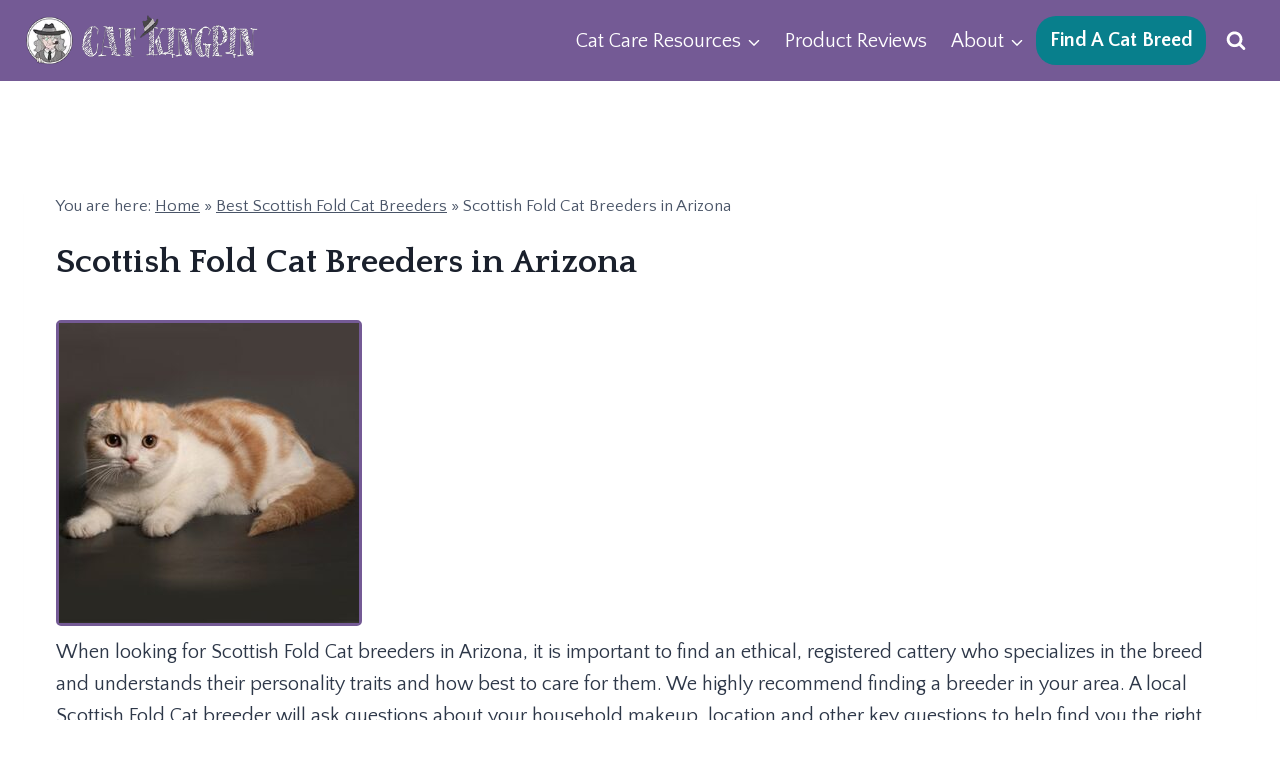

--- FILE ---
content_type: text/plain
request_url: https://www.google-analytics.com/j/collect?v=1&_v=j102&a=603852811&t=pageview&_s=1&dl=https%3A%2F%2Fcatkingpin.com%2Fbreeders%2Fscottish-fold-cat-breeders%2Farizona%2F&ul=en-us%40posix&dt=Scottish%20Fold%20Cat%20Breeders%20in%20Arizona%20-%20Cat%20Kingpin&sr=1280x720&vp=1280x720&_u=YEBAAEABAAAAACAAI~&jid=2084038699&gjid=1065589440&cid=1708735531.1769708164&tid=UA-38687717-17&_gid=1129298494.1769708164&_r=1&_slc=1&gtm=45He61r1h1n81KM4KT6Cv9104992965za200zd9104992965&gcd=13l3l3l3l1l1&dma=0&tag_exp=103116026~103200004~104527906~104528500~104684208~104684211~115938465~115938468~116185181~116185182~116988316~117041588~117223559&z=320936465
body_size: -450
content:
2,cG-BJLLS51887